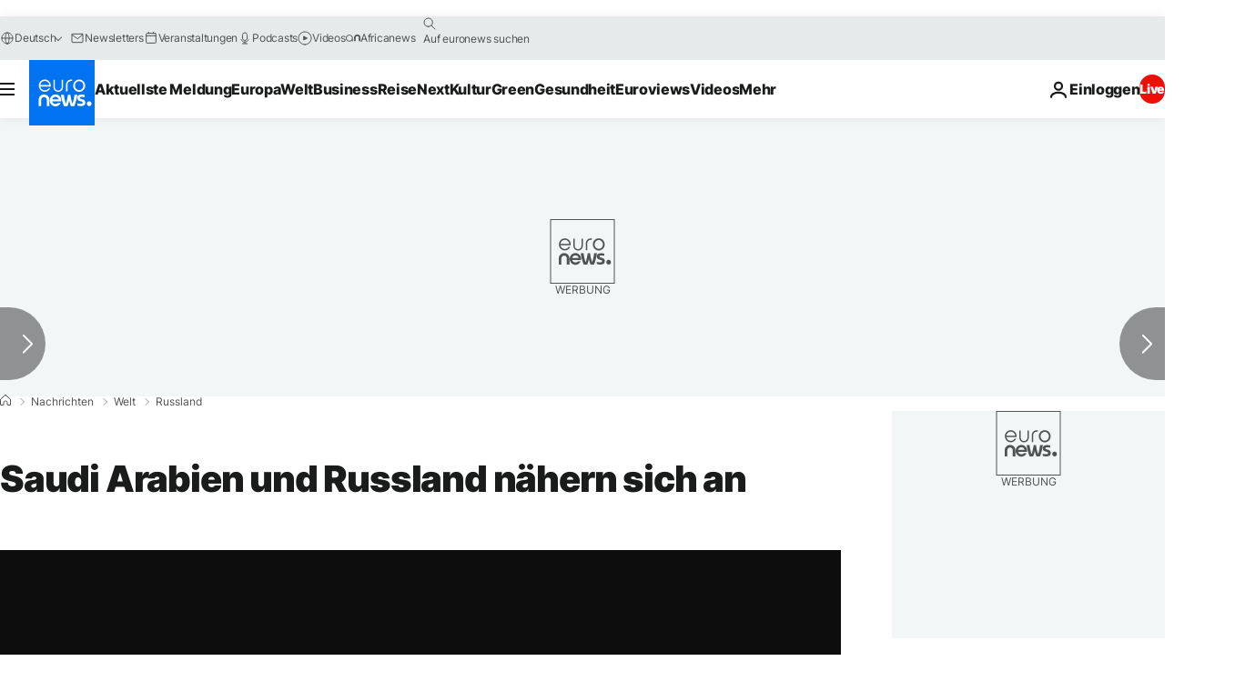

--- FILE ---
content_type: application/xml
request_url: https://dmxleo.dailymotion.com/cdn/manifest/video/x63h8o6.m3u8?af=2%2C7%2C8%2C9&vv=1%2C2%2C3%2C4%2C5%2C6%2C7%2C8%2C11%2C12%2C13%2C14&mm=video%2Fmp4%2Cvideo%2Fwebm%2Caudio%2Fmp4%2Caudio%2Fmpeg%2Caudio%2Faac%2Caudio%2Fmpeg3%2Caudio%2Fmp3%2Caudio%2Fvnd.wave%2Caudio%2Fwav%2Caudio%2Fwave%2Caudio%2Fogg%2Caudio%2Fvorbis%2Cimage%2Fjpeg%2Cimage%2Fpng%2Cimage%2Fwebp%2Cimage%2Fsvg%2Bxml&cse=1jgankl6kf0e336f251&rts=779471&rhv=1&cen=prod&cpi=xe2cka&cpt=player&rla=en&cpr=x9oog&eb=https%3A%2F%2Fde.euronews.com%2F2017%2F10%2F06%2Fsaudi-arabien-und-russland-nahern-sich-an&ps=924x520&td=de.euronews.com&reader_gdpr_flag=0&reader_gdpr_consent=&gdpr_binary_consent=opt-out&gdpr_comes_from_infopack=0&reader_us_privacy=1---&vl=-1&ciid=1jgankl6kf0e336f251_VMAP_0_0&cidx=0&sidx=0&vidIdx=0&omp=Dailymotion%2F1.0&omn=0&imal=1&uid_dm=f3c02a48-3b73-39f1-d03e-f1cc328f2de6&ccPremium=false&ccCustomParams=6458%252Fde_euronews_new%252Fnews%252Fnews%252Fworld%2Flng%253Dde%2526page%253Darticle%2526video%253Dtrue%2526isBreakingNews%253Dfalse%2526vertical%253Dnews%2526nws_id%253D391962%2526nwsctr_id%253D2971314%2526article_type%253Dnormal%2526program%253Dworld%2526video_duration%253D53960%2526technical_tags%253Dvideo-auto-play%2526source%253Deuronews%2526themes%253Dnews%2526tags%253Dsaudi-arabien%25252Cwaffen%25252Crussland%2526player_type%253Ddailymotion&3pcb=0&rap=1&apo=monetization&pos=1&pbm=2
body_size: 4004
content:
<?xml version="1.0" encoding="UTF-8"?><vmap:VMAP xmlns:vmap="http://www.iab.net/videosuite/vmap" version="1.0"><vmap:AdBreak breakType="linear" breakId="preroll1" timeOffset="start"><vmap:AdSource id="preroll1"><vmap:VASTAdData><VAST version="3.0"><Ad><InLine><AdSystem>Leo</AdSystem><AdTitle>noad</AdTitle><Extensions><Extension type="dailymotion" source="dailymotion">{"noAd":{"reasonId":1106,"reason":"viewing context|bot-detected"},"inventoryId":"55c205fd-5671-47ff-9e53-bb00cce0f04c"}</Extension></Extensions></InLine></Ad></VAST></vmap:VASTAdData></vmap:AdSource><vmap:Extensions><vmap:Extension type="dailymotion" source="dailymotion"><![CDATA[{"timeout":15000}]]></vmap:Extension></vmap:Extensions></vmap:AdBreak><vmap:AdBreak breakType="linear,nonlinear" breakId="midroll1-1" timeOffset="00:05:00" repeatAfter="00:05:00"><vmap:AdSource id="midroll1-1"><vmap:AdTagURI templateType="vast3">https://dmxleo.dailymotion.com/cdn/manifest/video/x63h8o6.m3u8?auth=[base64]&amp;vo=[MEDIAPLAYHEAD]&amp;vv=1%2C2%2C3%2C4%2C5%2C6%2C7%2C8%2C11%2C12%2C13%2C14&amp;sec=1&amp;rts=779471&amp;rla=en&amp;rhv=1&amp;reader_us_privacy=1---&amp;reader.player=dailymotion&amp;plt=1&amp;pbm=2&amp;mm=video%2Fmp4%2Cvideo%2Fwebm%2Caudio%2Fmp4%2Caudio%2Fmpeg%2Caudio%2Faac%2Caudio%2Fmpeg3%2Caudio%2Fmp3%2Caudio%2Fvnd.wave%2Caudio%2Fwav%2Caudio%2Fwave%2Caudio%2Fogg%2Caudio%2Fvorbis%2Cimage%2Fjpeg%2Cimage%2Fpng%2Cimage%2Fwebp%2Cimage%2Fsvg%2Bxml&amp;lnrt=1&amp;eb=https%3A%2F%2Fde.euronews.com%2F2017%2F10%2F06%2Fsaudi-arabien-und-russland-nahern-sich-an&amp;dmngv=1.0&amp;dmng=Dailymotion&amp;dlvr=1%2C2&amp;cse=1jgankl6kf0e336f251&amp;cpt=player&amp;cpr=x9oog&amp;cpi=xe2cka&amp;cen=prod&amp;cbrs=1&amp;battr=9%2C10%2C11%2C12%2C13%2C14%2C17&amp;apo=monetization&amp;3pcb=0&amp;r=v</vmap:AdTagURI></vmap:AdSource><vmap:Extensions><vmap:Extension type="dailymotion" source="dailymotion"><![CDATA[{"timeout":15000}]]></vmap:Extension></vmap:Extensions></vmap:AdBreak><vmap:Extensions><vmap:Extension type="dailymotion" source="dmx"><![CDATA[{"asid":1009936}]]></vmap:Extension></vmap:Extensions></vmap:VMAP>